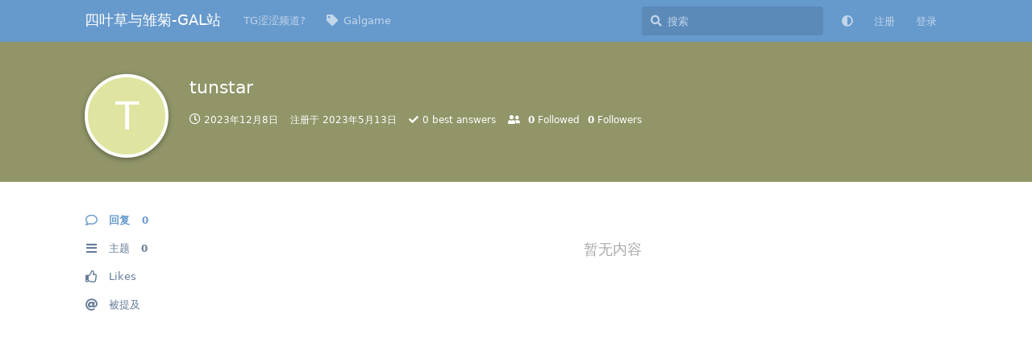

--- FILE ---
content_type: text/html; charset=utf-8
request_url: https://g.xn--8qvt52h.top/u/tunstar
body_size: 5460
content:
<!doctype html>
<html  dir="ltr"        lang="zh-Hans" >
    <head>
        <meta charset="utf-8">
        <title>tunstar - 四叶草与雏菊-GAL站</title>

        <link rel="canonical" href="https://g.xn--8qvt52h.top/u/tunstar">
<link rel="preload" href="https://g.xn--8qvt52h.top/assets/forum.js?v=8dd894b7" as="script">
<link rel="preload" href="https://g.xn--8qvt52h.top/assets/forum-zh-Hans.js?v=ad99397a" as="script">
<link rel="preload" href="https://g.xn--8qvt52h.top/assets/fonts/fa-solid-900.woff2" as="font" type="font/woff2" crossorigin="">
<link rel="preload" href="https://g.xn--8qvt52h.top/assets/fonts/fa-regular-400.woff2" as="font" type="font/woff2" crossorigin="">
<meta name="viewport" content="width=device-width, initial-scale=1, maximum-scale=1, minimum-scale=1">
<meta name="description" content="tunstar 的个人资料 | 0 篇主题 | 0 条回复">
<meta name="theme-color" content="#6699CC">
<meta name="application-name" content="四叶草与雏菊-GAL站">
<meta name="robots" content="index, follow">
<meta name="twitter:card" content="summary_large_image">
<meta name="twitter:image" content="https://g.xn--8qvt52h.top/assets/site-image-8tb3ui8v.png">
<meta name="twitter:title" content="tunstar 的个人资料">
<meta name="twitter:description" content="tunstar 的个人资料 | 0 篇主题 | 0 条回复">
<meta name="twitter:url" content="https://g.xn--8qvt52h.top/u/tunstar">
<meta name="color-scheme" content="light">
<link rel="stylesheet" media="not all and (prefers-color-scheme: dark)" class="nightmode-light" href="https://g.xn--8qvt52h.top/assets/forum.css?v=6bbe26de" />
<link rel="stylesheet" media="(prefers-color-scheme: dark)" class="nightmode-dark" href="https://g.xn--8qvt52h.top/assets/forum-dark.css?v=49cdaff4" />
<meta property="og:site_name" content="四叶草与雏菊-GAL站">
<meta property="og:type" content="profile">
<meta property="og:image" content="https://g.xn--8qvt52h.top/assets/site-image-8tb3ui8v.png">
<meta property="profile:username" content="tunstar">
<meta property="og:title" content="tunstar 的个人资料">
<meta property="og:description" content="tunstar 的个人资料 | 0 篇主题 | 0 条回复">
<meta property="og:url" content="https://g.xn--8qvt52h.top/u/tunstar">
<script type="application/ld+json">[{"@context":"http:\/\/schema.org","@type":"ProfilePage","publisher":{"@type":"Organization","name":"\u56db\u53f6\u8349\u4e0e\u96cf\u83ca-GAL\u7ad9","url":"https:\/\/g.xn--8qvt52h.top","description":"\u56db\u53f6\u8349\u4e0e\u96cf\u83ca-\u63d0\u4f9b\u963f\u91cc\u7f51\u76d8\u6216OneDriver\u514d\u8d39\u4e0b\u8f7d","logo":null},"image":"https:\/\/g.xn--8qvt52h.top\/assets\/site-image-8tb3ui8v.png","name":"tunstar","dateCreated":"2023-05-13T02:07:33+00:00","commentCount":0,"description":"tunstar \u7684\u4e2a\u4eba\u8d44\u6599 | 0 \u7bc7\u4e3b\u9898 | 0 \u6761\u56de\u590d","url":"https:\/\/g.xn--8qvt52h.top\/u\/tunstar"},{"@context":"http:\/\/schema.org","@type":"WebSite","url":"https:\/\/g.xn--8qvt52h.top\/","potentialAction":{"@type":"SearchAction","target":"https:\/\/g.xn--8qvt52h.top\/?q={search_term_string}","query-input":"required name=search_term_string"}}]</script>

        <script>
            /* fof/nightmode workaround for browsers without (prefers-color-scheme) CSS media query support */
            if (!window.matchMedia('not all and (prefers-color-scheme), (prefers-color-scheme)').matches) {
                document.querySelector('link.nightmode-light').removeAttribute('media');
            }
        </script>
        
    </head>

    <body>
        <div id="app" class="App">

    <div id="app-navigation" class="App-navigation"></div>

    <div id="drawer" class="App-drawer">

        <header id="header" class="App-header">
            <div id="header-navigation" class="Header-navigation"></div>
            <div class="container">
                <div class="Header-title">
                    <a href="https://g.xn--8qvt52h.top" id="home-link">
                                                    四叶草与雏菊-GAL站
                                            </a>
                </div>
                <div id="header-primary" class="Header-primary"></div>
                <div id="header-secondary" class="Header-secondary"></div>
            </div>
        </header>

    </div>

    <main class="App-content">
        <div id="content"></div>

        <div id="flarum-loading" style="display: none">
    正在加载…
</div>

<noscript>
    <div class="Alert">
        <div class="container">
            请使用更现代的浏览器并启用 JavaScript 以获得最佳浏览体验。
        </div>
    </div>
</noscript>

<div id="flarum-loading-error" style="display: none">
    <div class="Alert">
        <div class="container">
            加载论坛时出错，请强制刷新页面重试。
        </div>
    </div>
</div>

<noscript id="flarum-content">
    
</noscript>


        <div class="App-composer">
            <div class="container">
                <div id="composer"></div>
            </div>
        </div>
    </main>

</div>




        <div id="modal"></div>
        <div id="alerts"></div>

        <script>
            document.getElementById('flarum-loading').style.display = 'block';
            var flarum = {extensions: {}};
        </script>

        <script src="https://g.xn--8qvt52h.top/assets/forum.js?v=8dd894b7"></script>
<script src="https://g.xn--8qvt52h.top/assets/forum-zh-Hans.js?v=ad99397a"></script>

        <script id="flarum-json-payload" type="application/json">{"fof-nightmode.assets.day":"https:\/\/g.xn--8qvt52h.top\/assets\/forum.css?v=6bbe26de","fof-nightmode.assets.night":"https:\/\/g.xn--8qvt52h.top\/assets\/forum-dark.css?v=49cdaff4","resources":[{"type":"forums","id":"1","attributes":{"title":"\u56db\u53f6\u8349\u4e0e\u96cf\u83ca-GAL\u7ad9","description":"\u56db\u53f6\u8349\u4e0e\u96cf\u83ca-\u63d0\u4f9b\u963f\u91cc\u7f51\u76d8\u6216OneDriver\u514d\u8d39\u4e0b\u8f7d","showLanguageSelector":false,"baseUrl":"https:\/\/g.xn--8qvt52h.top","basePath":"","baseOrigin":"https:\/\/g.xn--8qvt52h.top","debug":false,"apiUrl":"https:\/\/g.xn--8qvt52h.top\/api","welcomeTitle":"Welcome to \u56db\u53f6\u8349\u4e0e\u96cf\u83ca\u7684GAL\u5c0f\u7ad9","welcomeMessage":"\u56e0\u4e3a\u7f51\u7ad9\u70b8\u4e86\u4e00\u6b21\u2026\u2026\u5916\u52a0\u7f51\u76d8\u5c01\u7981\u4e25\u91cd\uff0c\u6240\u6709\u81ea\u5efa\u7f51\u76d8\u5747\u70b8\u2026\u2026\u5e0c\u671b\u6709\u5927\u4f6c\u80fd\u8865\u5145\u5176\u4ed6\u7f51\u76d8\n\n\u6b22\u8fce\u6765\u5230 \u56db\u53f6\u8349\u4e0e\u96cf\u83ca\u7684GAL\u5c0f\u7ad9\uff0c\u5404\u4f4d\u5927\u4f6c\u5feb\u6765\u53d1\u70b9\u4e1c\u897f\uff01\uff01\u6ce8\u518c\u5f88\u7b80\u5355\uff0c\u62ff\u4e86\u8d44\u6e90\u56de\u590d\u4e5f\u4e0d\u96be\uff0c\u90fd\u662f\u7f51\u76d8 \n26\u5e741\u6708\u5df2\u7ef4\u62a4\uff1a\u66f4\u6362\u4e86\u6027\u80fd\u66f4\u597d\u7684\u65b0\u52a0\u5761\u670d\u52a1\u5668\n","themePrimaryColor":"#6699CC","themeSecondaryColor":"#4D698E","logoUrl":null,"faviconUrl":null,"headerHtml":null,"footerHtml":null,"allowSignUp":true,"defaultRoute":"\/all","canViewForum":true,"canStartDiscussion":false,"canSearchUsers":false,"canCreateAccessToken":false,"canModerateAccessTokens":false,"assetsBaseUrl":"https:\/\/g.xn--8qvt52h.top\/assets","canBypassTagCounts":false,"minPrimaryTags":"1","maxPrimaryTags":"1","minSecondaryTags":"0","maxSecondaryTags":"4","toggleFilter":"1","abbrNumber":"1","showViewList":"1","showFooterViewList":"0","afrux-forum-widgets-core.config":{"instances":[{"id":"afrux-online-users-widget:onlineUsers","extension":"afrux-online-users-widget","key":"onlineUsers","placement":"start_top","position":0},{"id":"afrux-forum-stats-widget:forumStats","extension":"afrux-forum-stats-widget","key":"forumStats","placement":"end","position":0},{"id":"afrux-news-widget:news","extension":"afrux-news-widget","key":"news","placement":"end","position":1},{"id":"afrux-top-posters-widget:topPosters","extension":"afrux-top-posters-widget","key":"topPosters","placement":"end","position":2}]},"afrux-forum-widgets-core.preferDataWithInitialLoad":false,"ianm-follow-users.button-on-profile":true,"ianm-follow-users.stats-on-profile":true,"fof-user-bio.maxLength":123,"fof-upload.canUpload":false,"fof-upload.canDownload":false,"fof-upload.composerButtonVisiblity":"both","allowPollOptionImage":false,"fofNightMode_autoUnsupportedFallback":1,"fofNightMode.showThemeToggleOnHeaderAlways":false,"fof-nightmode.default_theme":0,"canSelectBestAnswerOwnPost":true,"useAlternativeBestAnswerUi":false,"showBestAnswerFilterUi":true,"displayNameDriver":"nickname","setNicknameOnRegistration":true,"randomizeUsernameOnRegistration":false,"allowUsernameMentionFormat":true,"canViewFlags":false,"guidelinesUrl":"","popularDiscussionBadgeConditions":[],"emojioneAreaEnableSearch":true,"emojioneAreaEnableRecent":true,"emojioneAreaEnableTones":true,"emojioneAreaFiltersPositionBottom":false,"emojioneAreaSearchPositionBottom":false,"emojioneAreaHideFlarumButton":true,"afrux-top-posters-widget.topPosterCounts":{"11004":"179","11109":"117","13470":"31","13355":"31","11652":"27"},"canViewLastSeenAt":false,"afrux-online-users-widget.maxUsers":10,"afrux-news-widget.lines":["\u003Ca href=\u0022https:\/\/qun.qq.com\/qqweb\/qunpro\/share?_wv=3\u0026_wwv=128\u0026appChannel=share\u0026inviteCode=20YBaNnLKnS\u0026from=246610\u0026biz=ka\u0022\u003E\u70b9\u6211\u52a0\u5165QQ\u9891\u9053\u003C\/a\u003E\n\u53cb\u94fe\u5bfb\u56de\u4e2d\uff01\uff01\n\u7eaf\u516c\u76ca\u7ad9\u70b9\uff0c\u65e0\u6536\u8d39\uff0c\u65e0\u4f1a\u5458\uff0c\u65e0\u5e7f\u544a"],"afrux-forum-stats-widget.stats":{"discussionCount":{"label":"\u4e3b\u9898","icon":"far fa-comments","value":2162,"prettyValue":"2.16K"},"userCount":{"label":"\u7528\u6237","icon":"fas fa-users","value":13616,"prettyValue":"13.62K"},"commentPostCount":{"label":"\u56de\u590d","icon":"far fa-comment-dots","value":23991,"prettyValue":"23.99K"}}},"relationships":{"groups":{"data":[{"type":"groups","id":"1"},{"type":"groups","id":"2"},{"type":"groups","id":"3"},{"type":"groups","id":"4"},{"type":"groups","id":"6"}]},"tags":{"data":[{"type":"tags","id":"2"},{"type":"tags","id":"3"},{"type":"tags","id":"4"},{"type":"tags","id":"8"},{"type":"tags","id":"10"},{"type":"tags","id":"11"},{"type":"tags","id":"13"},{"type":"tags","id":"14"},{"type":"tags","id":"15"},{"type":"tags","id":"16"},{"type":"tags","id":"5"},{"type":"tags","id":"9"},{"type":"tags","id":"6"},{"type":"tags","id":"20"}]},"links":{"data":[{"type":"links","id":"2"},{"type":"links","id":"8"}]}}},{"type":"groups","id":"1","attributes":{"nameSingular":"\u7ba1\u7406\u5458","namePlural":"\u7ba1\u7406\u7ec4","color":"#B72A2A","icon":"fas fa-wrench","isHidden":0}},{"type":"groups","id":"2","attributes":{"nameSingular":"\u6e38\u5ba2","namePlural":"\u6e38\u5ba2","color":null,"icon":null,"isHidden":0}},{"type":"groups","id":"3","attributes":{"nameSingular":"\u6ce8\u518c\u7528\u6237","namePlural":"\u6ce8\u518c\u7528\u6237","color":null,"icon":null,"isHidden":0}},{"type":"groups","id":"4","attributes":{"nameSingular":"\u7248\u4e3b","namePlural":"\u7248\u4e3b\u7ec4","color":"#80349E","icon":"fas fa-bolt","isHidden":0}},{"type":"groups","id":"6","attributes":{"nameSingular":"\u8d5e\u52a9\u7ec4","namePlural":"\u8d5e\u52a9\u7ec4","color":"#74cc","icon":"fas fa-yen-sign","isHidden":0}},{"type":"tags","id":"2","attributes":{"name":"Gal","description":"\u53ea\u53d1\u5e03Galgame\u5566","slug":"galgame","color":"#6699cc","backgroundUrl":null,"backgroundMode":null,"icon":"fas fa-file","discussionCount":917,"position":0,"defaultSort":null,"isChild":false,"isHidden":false,"lastPostedAt":"2026-01-21T11:35:55+00:00","canStartDiscussion":false,"canAddToDiscussion":false,"subscription":null,"isQnA":true,"reminders":false}},{"type":"tags","id":"3","attributes":{"name":"\u6c34\u6c34\u6c34","description":"","slug":"water","color":"#037bfc","backgroundUrl":null,"backgroundMode":null,"icon":"fas fa-water","discussionCount":19,"position":9,"defaultSort":null,"isChild":false,"isHidden":false,"lastPostedAt":"2023-08-11T12:11:23+00:00","canStartDiscussion":false,"canAddToDiscussion":false,"subscription":null,"isQnA":true,"reminders":false}},{"type":"tags","id":"4","attributes":{"name":"\u6c42\u52a9","description":"\u6709\u4ec0\u4e48\u95ee\u9898\u5417\uff1f\u53d1\u5728\u8fd9\u91cc\u5427~","slug":"help","color":"#d62e2e","backgroundUrl":null,"backgroundMode":null,"icon":"fas fa-question","discussionCount":3,"position":6,"defaultSort":null,"isChild":false,"isHidden":false,"lastPostedAt":"2025-12-17T06:11:05+00:00","canStartDiscussion":false,"canAddToDiscussion":false,"subscription":null,"isQnA":true,"reminders":false}},{"type":"tags","id":"8","attributes":{"name":"\u627e\u8d44\u6e90","description":"\u9700\u8981\u4ec0\u4e48\u8d44\u6e90\u5417\uff0c\u53d1\u5728\u8fd9\u91cc\u5427","slug":"search","color":"#1da5a2","backgroundUrl":null,"backgroundMode":null,"icon":"fas fa-search","discussionCount":2,"position":8,"defaultSort":null,"isChild":false,"isHidden":false,"lastPostedAt":"2023-05-24T18:08:55+00:00","canStartDiscussion":false,"canAddToDiscussion":false,"subscription":null,"isQnA":true,"reminders":false}},{"type":"tags","id":"10","attributes":{"name":"\u975eGal","description":"\u4e0d\u662fgalgame\u7684\u8d44\u6e90","slug":"nogal","color":"#3294f5","backgroundUrl":null,"backgroundMode":null,"icon":"far fa-file","discussionCount":837,"position":1,"defaultSort":null,"isChild":false,"isHidden":false,"lastPostedAt":"2026-01-21T12:53:06+00:00","canStartDiscussion":false,"canAddToDiscussion":false,"subscription":null,"isQnA":true,"reminders":false}},{"type":"tags","id":"11","attributes":{"name":"CG","description":"\u6e38\u620fCG\u4e4b\u7c7b\u7684\u4e1c\u4e1c","slug":"cg","color":"#9984e6","backgroundUrl":null,"backgroundMode":null,"icon":"fas fa-photo-video","discussionCount":1,"position":3,"defaultSort":null,"isChild":false,"isHidden":false,"lastPostedAt":"2025-08-19T04:16:14+00:00","canStartDiscussion":false,"canAddToDiscussion":false,"subscription":null,"isQnA":true,"reminders":false}},{"type":"tags","id":"13","attributes":{"name":"\u5de5\u5177\/\u6280\u5de7","description":"\u6709\u4ec0\u4e48\u597d\u65b9\u6cd5\u548c\u6280\u5de7\u5417\uff1f\u5feb\u5feb\u9001\u6765\u5427","slug":"idea","color":"#9c6868","backgroundUrl":null,"backgroundMode":null,"icon":"fas fa-wrench","discussionCount":5,"position":5,"defaultSort":null,"isChild":false,"isHidden":false,"lastPostedAt":"2026-01-20T14:20:57+00:00","canStartDiscussion":false,"canAddToDiscussion":false,"subscription":null,"isQnA":true,"reminders":false}},{"type":"tags","id":"14","attributes":{"name":"\u4f1a\u793e","description":"\u5404\u79cdGal\u4f1a\u793e","slug":"company","color":"#9a8260","backgroundUrl":null,"backgroundMode":null,"icon":"fas fa-trademark","discussionCount":2,"position":7,"defaultSort":null,"isChild":false,"isHidden":false,"lastPostedAt":"2026-01-19T15:04:55+00:00","canStartDiscussion":false,"canAddToDiscussion":false,"subscription":null,"isQnA":true,"reminders":false}},{"type":"tags","id":"15","attributes":{"name":"\u52a8\u6f2b\/\u97f3\u4e50","description":"\u53d1\u53d1\u53d1\uff01\u8ba9\u6211\u5eb7\u5eb7\uff08\u542c\u542c\uff09","slug":"vm","color":"#3782c8","backgroundUrl":null,"backgroundMode":null,"icon":"fa fa-headphones","discussionCount":43,"position":4,"defaultSort":null,"isChild":false,"isHidden":false,"lastPostedAt":"2026-01-10T12:32:59+00:00","canStartDiscussion":false,"canAddToDiscussion":false,"subscription":null,"isQnA":true,"reminders":false}},{"type":"tags","id":"16","attributes":{"name":"\u4ea4\u6d41","description":"","slug":"comminicate","color":"#c46cc6","backgroundUrl":null,"backgroundMode":null,"icon":"fa fa-comments","discussionCount":4,"position":2,"defaultSort":null,"isChild":false,"isHidden":false,"lastPostedAt":"2026-01-21T05:49:07+00:00","canStartDiscussion":false,"canAddToDiscussion":false,"subscription":null,"isQnA":true,"reminders":false}},{"type":"tags","id":"5","attributes":{"name":"PC","description":"\u7535\u8111\u4e0a\u73a9\u7684~","slug":"pc","color":"","backgroundUrl":null,"backgroundMode":null,"icon":"fas fa-desktop","discussionCount":1601,"position":null,"defaultSort":null,"isChild":false,"isHidden":false,"lastPostedAt":"2026-01-21T12:53:06+00:00","canStartDiscussion":false,"canAddToDiscussion":false,"subscription":null,"isQnA":true,"reminders":false}},{"type":"tags","id":"9","attributes":{"name":"\u62d4\u4f5c","description":"HHH\uff01\u505a\u51fa\u6765\u5c31\u53ea\u662f\u4e3a\u4e86\u7528\u6765\u64b8\u7684\u6e38\u620f","slug":"HHH","color":"#1b1a32","backgroundUrl":null,"backgroundMode":null,"icon":"","discussionCount":844,"position":null,"defaultSort":null,"isChild":false,"isHidden":false,"lastPostedAt":"2026-01-21T12:53:06+00:00","canStartDiscussion":false,"canAddToDiscussion":false,"subscription":null,"isQnA":true,"reminders":false}},{"type":"tags","id":"6","attributes":{"name":"PE","description":"\u4fbf\u643a\u7248\uff0c\u624b\u673a\u4e0a\u73a9\u7684","slug":"pe","color":"","backgroundUrl":null,"backgroundMode":null,"icon":"fas fa-mobile-alt","discussionCount":404,"position":null,"defaultSort":null,"isChild":false,"isHidden":false,"lastPostedAt":"2026-01-21T12:53:06+00:00","canStartDiscussion":false,"canAddToDiscussion":false,"subscription":null,"isQnA":true,"reminders":false}},{"type":"tags","id":"20","attributes":{"name":"\u8d44\u6e90\u7f3a\u5931\/\u9700\u8981\u8865\u6863","description":"\u8d44\u6e90\u627e\u4e0d\u5230\u4e86!","slug":"not_found","color":"#ef0101","backgroundUrl":null,"backgroundMode":null,"icon":"fas fa-exclamation","discussionCount":50,"position":null,"defaultSort":null,"isChild":false,"isHidden":false,"lastPostedAt":"2026-01-20T08:59:48+00:00","canStartDiscussion":false,"canAddToDiscussion":false,"subscription":null,"isQnA":false,"reminders":false}},{"type":"links","id":"2","attributes":{"id":2,"title":"Galgame","icon":"fas fa-tag","url":"https:\/\/g.\u674f\u94c3.top\/t\/galgame","position":1,"isInternal":true,"isNewtab":false,"isChild":false,"visibility":"everyone"}},{"type":"links","id":"8","attributes":{"id":8,"title":"TG\u6da9\u6da9\u9891\u9053?","icon":"","url":"https:\/\/t.me\/XLDZZZ2","position":0,"isInternal":false,"isNewtab":true,"isChild":false,"visibility":"everyone"}}],"session":{"userId":0,"csrfToken":"wOHUuQ6J65miFnuEiM0LTqSW3MPWDuy4SDZdRuqq"},"locales":{"zh-Hans":"\u7b80\u4f53\u4e2d\u6587"},"locale":"zh-Hans","fof-follow-tags.following_page_default":null,"apiDocument":{"data":{"type":"users","id":"1516","attributes":{"username":"tunstar","displayName":"tunstar","avatarUrl":null,"slug":"tunstar","joinTime":"2023-05-13T02:07:33+00:00","discussionCount":0,"commentCount":0,"canEdit":false,"canEditCredentials":false,"canEditGroups":false,"canDelete":false,"lastSeenAt":"2023-12-08T13:34:47+00:00","canSuspend":false,"followed":null,"canBeFollowed":false,"followingCount":0,"followerCount":0,"bio":null,"canViewBio":true,"canEditBio":false,"fof-upload-uploadCountCurrent":0,"fof-upload-uploadCountAll":0,"canEditPolls":false,"canStartPolls":false,"canSelfEditPolls":false,"canVotePolls":false,"bestAnswerCount":0,"canEditNickname":false},"relationships":{"groups":{"data":[]},"criteria":{"data":[]}}}}}</script>

        <script>
            const data = JSON.parse(document.getElementById('flarum-json-payload').textContent);
            document.getElementById('flarum-loading').style.display = 'none';

            try {
                flarum.core.app.load(data);
                flarum.core.app.bootExtensions(flarum.extensions);
                flarum.core.app.boot();
            } catch (e) {
                var error = document.getElementById('flarum-loading-error');
                error.innerHTML += document.getElementById('flarum-content').textContent;
                error.style.display = 'block';
                throw e;
            }
        </script>

        
    <script defer src="https://static.cloudflareinsights.com/beacon.min.js/vcd15cbe7772f49c399c6a5babf22c1241717689176015" integrity="sha512-ZpsOmlRQV6y907TI0dKBHq9Md29nnaEIPlkf84rnaERnq6zvWvPUqr2ft8M1aS28oN72PdrCzSjY4U6VaAw1EQ==" data-cf-beacon='{"version":"2024.11.0","token":"bdd68a8f109c45bfbb8b8381dcbc94db","r":1,"server_timing":{"name":{"cfCacheStatus":true,"cfEdge":true,"cfExtPri":true,"cfL4":true,"cfOrigin":true,"cfSpeedBrain":true},"location_startswith":null}}' crossorigin="anonymous"></script>
</body>
</html>
